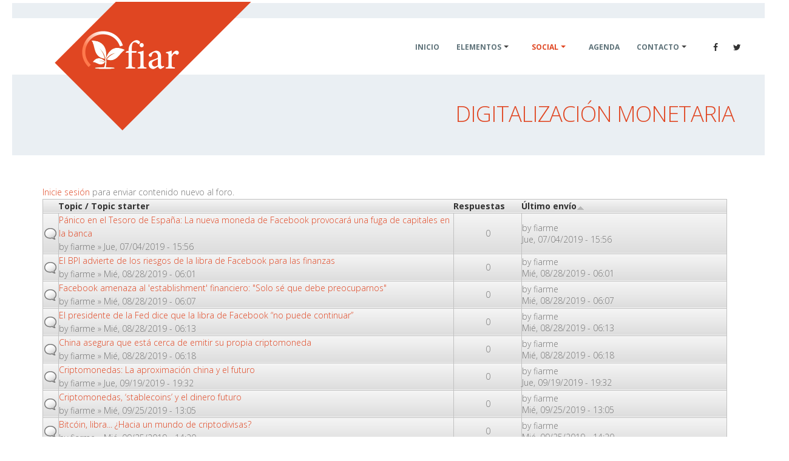

--- FILE ---
content_type: text/html; charset=utf-8
request_url: https://fiar.me/digitalizaci%C3%B3n-monetaria-noticias-relevantes/foros/digitalizaci%C3%B3n-monetaria?order=last_updated&sort=asc
body_size: 7140
content:
<!DOCTYPE html>
<!--[if lt IE 7]> <html class="ie ie6 " lang="es" dir="ltr"> <![endif]-->
<!--[if IE 7]>    <html class="ie ie7 " lang="es" dir="ltr"> <![endif]-->
<!--[if IE 8]>    <html class="ie ie8 " lang="es" dir="ltr"> <![endif]-->
<!--[if gt IE 8]> <!--> <html class=" " lang="es" dir="ltr"> <!--<![endif]-->
<head>
<meta http-equiv="Content-Type" content="text/html; charset=utf-8" />
<script id="Cookiebot" src="https://consent.cookiebot.com/uc.js" data-cbid="2375666e-a6b7-46ef-9d16-8978eac30222" type="text/javascript" async></script>
<link rel="alternate" type="application/rss+xml" title="RSS - Digitalización monetaria" href="https://fiar.me/taxonomy/term/34/feed" />
<script type="application/ld+json">
{"@context":"http:\/\/schema.org","@type":"BreadcrumbList","itemListElement":[{"@type":"ListItem","position":1,"item":{"name":"Foros","@id":"https:\/\/fiar.me\/forum"}},{"@type":"ListItem","position":2,"item":{"name":"NOTICIAS RELEVANTES","@id":"https:\/\/fiar.me\/noticias-relevantes\/foros\/noticias-relevantes"}}]}
</script><meta name="viewport" content="width=device-width, minimum-scale=1.0, maximum-scale=1.0, user-scalable=no" />
<meta name="description" content="La Inteligencia Artificial supone un cambio de paradigma y el nivel de matemáticas en los centros educativos es insuficiente para alcanzarlo" />
<meta name="abstract" content="La Inteligencia Artificial supone un cambio de paradigma y el nivel de matemáticas en los centros educativos es insuficiente para alcanzarlo" />
<meta name="generator" content="Drupal 7 (https://www.drupal.org)" />
<link rel="canonical" href="https://fiar.me/digitalizaci%C3%B3n-monetaria-noticias-relevantes/foros/digitalizaci%C3%B3n-monetaria" />
<link rel="shortlink" href="https://fiar.me/forum/34" />
<meta name="dcterms.title" content="Digitalización monetaria" />
<meta name="dcterms.type" content="Text" />
<meta name="dcterms.format" content="text/html" />
<meta name="dcterms.identifier" content="https://fiar.me/digitalizaci%C3%B3n-monetaria-noticias-relevantes/foros/digitalizaci%C3%B3n-monetaria" />
<link rel="shortcut icon" href="https://fiar.me/sites/default/files/Fiarme.ico" type="image/vnd.microsoft.icon" />
<title>Digitalización monetaria | FIAR</title>
<!-- Call bootstrap.css before $scripts to resolve @import conflict with respond.js -->
<link type="text/css" rel="stylesheet" href="https://fiar.me/sites/default/files/css/css_xE-rWrJf-fncB6ztZfd2huxqgxu4WO-qwma6Xer30m4.css" media="all" />
<link type="text/css" rel="stylesheet" href="https://fiar.me/sites/default/files/css/css_dg2JjhXX4ymVt7jfnzImbiE5HRF7rzajUxwq-6boiVE.css" media="all" />
<link type="text/css" rel="stylesheet" href="https://fiar.me/sites/default/files/css/css_6H9hU8p2Zs3DnjPhvNmQyIAKghv2lI2TTBsKu3EwPz0.css" media="all" />
<style type="text/css" media="all">
<!--/*--><![CDATA[/*><!--*/
.panels-flexible-new .panels-flexible-region {
  padding: 0;
}

.panels-flexible-new .panels-flexible-region-inside {
  padding-right: 0.5em;
  padding-left: 0.5em;
}

.panels-flexible-new .panels-flexible-region-inside-first {
  padding-left: 0;
}

.panels-flexible-new .panels-flexible-region-inside-last {
  padding-right: 0;
}

.panels-flexible-new .panels-flexible-column {
  padding: 0;
}

.panels-flexible-new .panels-flexible-column-inside {
  padding-right: 0.5em;
  padding-left: 0.5em;
}

.panels-flexible-new .panels-flexible-column-inside-first {
  padding-left: 0;
}

.panels-flexible-new .panels-flexible-column-inside-last {
  padding-right: 0;
}

.panels-flexible-new .panels-flexible-row {
  padding: 0 0 0.5em 0;
  margin: 0;
}

.panels-flexible-new .panels-flexible-row-last {
  padding-bottom: 0;
}

.panels-flexible-column-new-main {
  float: left;
  width: 99.0000%;
}

.panels-flexible-new-inside {
  padding-right: 0px;
}

.panels-flexible-new {
  width: auto;
}

.panels-flexible-region-new-center {
  float: left;
  width: 99.0000%;
}

.panels-flexible-row-new-main-row-inside {
  padding-right: 0px;
}


/*]]>*/-->
</style>
<link type="text/css" rel="stylesheet" href="https://fiar.me/sites/default/files/css/css_qa0-Qgo46pNNfk7-vBt49ilv3guRI3qon-1C7nx1FFE.css" media="all" />
<!-- Global site tag (gtag.js) - Google Analytics -->
<script async src="https://www.googletagmanager.com/gtag/js?id=G-2RZB4N7CR1"></script>
<script>
  window.dataLayer = window.dataLayer || [];
  function gtag(){dataLayer.push(arguments);}
  gtag('js', new Date());

  gtag('config', 'G-2RZB4N7CR1');
</script>
<!-- IE Fix for HTML5 Tags -->
<!--[if lt IE 9]>
<![endif]-->

<!--[if IE]>
  <link rel="stylesheet" href="/sites/all/themes/Porto/css/ie.css">
<![endif]-->

<!--[if lte IE 8]>
  <script src="/sites/all/themes/Porto/vendor/respond.js"></script>
<![endif]-->
<!-- Web Fonts  -->
<link href="https://fonts.googleapis.com/css?family=Open+Sans:300,400,600,700,800%7CShadows+Into+Light" rel="stylesheet" type="text/css">
<!-- User defined CSS --><style type='text/css'>.front #first-time {
display: none;
}

.front h1 {
  display:none;
}

.video-responsive{
    overflow:hidden;
    padding-bottom:56.25%;
    position:relative;
    height:0;
}
.video-responsive iframe{
    left:0;
    top:0;
    height:100%;
    width:100%;
    position:absolute;
}


@import url(//fonts.googleapis.com/css?family=Open+Sans);
body {
    margin: 5px 20px;
    font-family: 'Open Sans'; 
    font-weight: 300; 
}

h2 {
    margin-bottom: 30px;
    color: #e04622;
    font-weight: 400;
    text-align: center;
}

p.footer {
    margin-bottom: 20px;
    color: #999999;
    font-size: 18px;
    text-align: center;
}

/* -----------------------------------------------
 * Timeline
 * --------------------------------------------- */
 .timeline {
    list-style: none;
    padding: 10px 0;
    position: relative;
    font-weight: 300;
}
.timeline:before {
    top: 0;
    bottom: 0;
    position: absolute;
    content:" ";
    width: 2px;
    background: #f4f4f4;
    left: 50%;
    margin-left: -1.5px;
}
.timeline > li {
    margin-bottom: 20px;
    position: relative;
    width: 50%;
    float: left;
    clear: left;
}
.timeline > li:before, .timeline > li:after {
    content:" ";
    display: table;
}
.timeline > li:after {
    clear: both;
}
.timeline > li:before, .timeline > li:after {
    content:" ";
    display: table;
}
.timeline > li:after {
    clear: both;
}
.timeline > li > .timeline-panel {
    width: calc(100% - 25px);
    width: -moz-calc(100% - 25px);
    width: -webkit-calc(100% - 25px);
    float: left;
    border: 1px solid #dcdcdc;
    background: #ffffff;
    position: relative;
}
.timeline > li > .timeline-panel:before {
    position: absolute;
    top: 26px;
    right: -15px;
    display: inline-block;
    border-top: 15px solid transparent;
    border-left: 15px solid #dcdcdc;
    border-right: 0 solid #dcdcdc;
    border-bottom: 15px solid transparent;
    content:" ";
}
.timeline > li > .timeline-panel:after {
    position: absolute;
    top: 27px;
    right: -14px;
    display: inline-block;
    border-top: 14px solid transparent;
    border-left: 14px solid #f4f4f4;
    border-right: 0 solid #f4f4f4;
    border-bottom: 14px solid transparent;
    content:" ";
}
.timeline > li > .timeline-badge {
    color: #e04622;
    width: 24px;
    height: 24px;
    line-height: 50px;
    text-align: center;
    position: absolute;
    top: 16px;
    right: -12px;
    z-index: 100;
}
.timeline > li.timeline-inverted > .timeline-panel {
    float: right;
}
.timeline > li.timeline-inverted > .timeline-panel:before {
    border-left-width: 0;
    border-right-width: 15px;
    left: -15px;
    right: auto;
}
.timeline > li.timeline-inverted > .timeline-panel:after {
    border-left-width: 0;
    border-right-width: 14px;
    left: -14px;
    right: auto;
}
.timeline-badge > a {
    color: #e04622 !important;
}
.timeline-badge a:hover {
    color: #dcdcdc !important;
}
.timeline-title {
    margin-top: 0;
    color: inherit;
}
.timeline-heading h4 {
    font-weight: 400;
    padding: 0 15px;
    color: #e04622;
}
.timeline-body > p, .timeline-body > ul {
    padding: 10px 15px;
    margin-bottom: 0;
}
.timeline-footer {
    padding: 5px 15px;
    background-color:#f4f4f4;
}
.timeline-footer p { margin-bottom: 0; }
.timeline-footer > a {
    cursor: pointer;
    text-decoration: none;
}
.timeline > li.timeline-inverted {
    float: right;
    clear: right;
}
.timeline > li:nth-child(2) {
    margin-top: 60px;
}
.timeline > li.timeline-inverted > .timeline-badge {
    left: -12px;
}
.no-float {
    float: none !important;
}
@media (max-width: 767px) {
    ul.timeline:before {
        left: 40px;
    }
    ul.timeline > li {
        margin-bottom: 0px;
        position: relative;
        width:100%;
        float: left;
        clear: left;
    }
    ul.timeline > li > .timeline-panel {
        width: calc(100% - 65px);
        width: -moz-calc(100% - 65px);
        width: -webkit-calc(100% - 65px);
    }
    ul.timeline > li > .timeline-badge {
        left: 28px;
        margin-left: 0;
        top: 16px;
    }
    ul.timeline > li > .timeline-panel {
        float: right;
    }
    ul.timeline > li > .timeline-panel:before {
        border-left-width: 0;
        border-right-width: 15px;
        left: -15px;
        right: auto;
    }
    ul.timeline > li > .timeline-panel:after {
        border-left-width: 0;
        border-right-width: 14px;
        left: -14px;
        right: auto;
    }
    .timeline > li.timeline-inverted {
        float: left;
        clear: left;
        margin-top: 30px;
        margin-bottom: 30px;
    }
    .timeline > li.timeline-inverted > .timeline-badge {
        left: 28px;
    }
}

/* -----------------------------------------------
 * Quantcast
 * --------------------------------------------- */

        .qc-cmp-button {
          background-color: # !important;
          border-color: # !important;
        }
        .qc-cmp-button:hover {
          background-color: transparent !important;
          border-color: # !important;
        }
        .qc-cmp-alt-action,
        .qc-cmp-link {
          color: # !important;
        }
        .qc-cmp-button.qc-cmp-secondary-button:hover
         {
          border-color: transparent !important;
          background-color: # !important;
        }
        .qc-cmp-button.qc-cmp-secondary-button {
          border-color: #eee !important;
          background-color: #eee !important;
        }
        .qc-cmp-ui,
        .qc-cmp-ui .qc-cmp-main-messaging,
        .qc-cmp-ui .qc-cmp-messaging,
        .qc-cmp-ui .qc-cmp-beta-messaging,
        .qc-cmp-ui .qc-cmp-title,
        .qc-cmp-ui .qc-cmp-sub-title,
        .qc-cmp-ui .qc-cmp-purpose-info,
        .qc-cmp-ui .qc-cmp-table,
        .qc-cmp-ui .qc-cmp-table-header,
        .qc-cmp-ui .qc-cmp-vendor-list,
        .qc-cmp-ui .qc-cmp-vendor-list-title {
            color: #ffffff !important;
        }
        .qc-cmp-ui a,
        .qc-cmp-ui .qc-cmp-alt-action,
        .qc-cmp-toggle-status  {
          color: #ffffff !important;
        }
            .qc-cmp-ui {
                background-color: #e04622 !important;
            }
            .qc-cmp-publisher-purposes-table .qc-cmp-table-header {
              background-color: #e04622 !important;
            }
            .qc-cmp-publisher-purposes-table .qc-cmp-table-row {
              background-color: #e04622 !important;
            }
            .qc-cmp-vendor-list .qc-cmp-vendor-row {
              background-color: #e04622 !important;
            }
            .qc-cmp-vendor-list .qc-cmp-vendor-row-header {
                background-color: #e04622 !important;
              }</style><!-- End user defined CSS -->  
</head>
<body class="html not-front not-logged-in no-sidebars page-forum page-forum- page-forum-34 i18n-es">
<div class="body">
        <div class="body">
    
<header id="header" class="header-narrow header-semi-transparent-light" data-plugin-options='{"stickyEnabled": true, "stickyEnableOnBoxed": true, "stickyEnableOnMobile": true, "stickyStartAt": 1, "stickySetTop": "1"}'>
    <div class="header-body">
        <div class="header-container container">
            <div class="header-row">
                                    <div class="header-column">
                        <div class="header-logo">
                            <a href="/">
                                <img class="logo-default" alt="Porto" width="324" height="212" src="https://fiar.me/sites/all/themes/Porto/logo.png">
                            </a>
                                                        <a href="/">
                                <img class="logo-small" alt="Porto" width="131" height="48" src="https://fiar.me/sites/default/files/logo-small.png">
                            </a>
                                                    </div>
                    </div>
                
                <div class="header-column">
                    <div class="header-row">
                        <div class="header-nav header-nav-stripe">
                            <button class="btn header-btn-collapse-nav" data-toggle="collapse" data-target=".header-nav-main">
                                <i class="fa fa-bars"></i>
                            </button>
                            <ul class="header-social-icons social-icons visible-lg">
                                <li class="social-icons-facebook"><a href="http://www.facebook.com/" target="_blank" title="Facebook"><i class="fa fa-facebook"></i></a></li>
                                <li class="social-icons-twitter"><a href="http://www.twitter.com/" target="_blank" title="Twitter"><i class="fa fa-twitter"></i></a></li>
                            </ul>
                                                        <div class="header-nav-main header-nav-main-square header-nav-main-effect-2 header-nav-main-sub-effect-1 collapse">
                                <nav>
                                    <ul class="nav nav-pills" id="mainNav">
                                          <div class="region region-header-menu">
        <div id="block-system-main-menu" class="block block-system block-menu">
                                <div class="content">
            <nav><ul class="nav nav-pills" id="mainNav"><li><a href="/" title="">Inicio</a></li><li class="dropdown 1633"><a href="/motivos" class="dropdown-toggle disabled">Elementos</a><ul class="dropdown-menu"><li><a href="/motivos" title="">Motivos</a></li><li><a href="/content/madre-maestra-introducci%C3%B3n">Madre Maestra</a></li><li><a href="https://fiar.me/futbol-ia" title="">Fútbol + IA</a></li><li><a href="https://fiar.me/node/279" title="">Qué es el &#039;cártel editorial&#039;</a></li><li><a href="https://fiar.me/node/559" title="">Protección de datos</a></li><li><a href="https://fiar.me/node/111" title="">Instrucción, PIB y deuda</a></li></ul></li><li class="dropdown 1646 active"><a href="/forum/active" title="" class="active-trail dropdown-toggle disabled">Social</a><ul class="dropdown-menu"><li><a href="https://fiar.me/alta" title="">Petición de alta en FIAR</a></li><li><a href="https://fiar.convertflowpages.com/boletin" title="">Suscripción al boletín</a></li><li><a href="https://fiarme.slack.com/" title="">Slack</a></li></ul></li><li><a href="https://quantitas.as.me/" title="">Agenda</a></li><li class="dropdown 1140"><a href="/contact" title="" class="dropdown-toggle disabled">Contacto</a><ul class="dropdown-menu"><li><a href="https://fiar.me/contact" title="">Sin encriptar</a></li><li><a href="/contacto" title="">Encriptado</a></li></ul></li></ul></nav>        </div>
    </div>
  </div>
                                    </ul>
                                </nav>
                            </div>
                                                    </div>
                    </div>
                </div>
            </div>
        </div>
    </div>
</header>
    <div class="mobile-nav">

        <div class="mobile-nav-wrapper">
                    </div>
    </div>

    <div id="mobile-menu-overlay"></div>

    <div role="main" class="main">
                    <section class="section section-tertiary section-no-border pb-md mt-none">
                <div class="container">
                    <div class="row mt-xl">
                        <div class="col-md-10 col-md-offset-2 pt-xlg mt-xlg align-right">
                            <h1 class="text-uppercase font-weight-light mt-xl text-color-primary">Digitalización monetaria</h1>
                        </div>
                    </div>
                </div>
            </section>
        
        <div class="container">
                        <!---->
                        <!---->
            <div class="row ">
                                                                                                
                <div class="col-md-12">
                      <div class="region region-content">
    <div class="panel-flexible panels-flexible-new clearfix" id="forum">
<div class="panel-flexible-inside panels-flexible-new-inside">
<div class="panels-flexible-region panels-flexible-region-new-center panels-flexible-region-first panels-flexible-region-last">
  <div class="inside panels-flexible-region-inside panels-flexible-region-new-center-inside panels-flexible-region-inside-first panels-flexible-region-inside-last">
<div class="panel-pane pane-forum-topic-list"  >
  
      
  
  <div class="pane-content">
    
<div class="view view-advanced-forum-topic-list view-id-advanced_forum_topic_list view-display-id-default view-dom-id-11f2e51fb8da8df917812dd836961dd7">
  
  
  
  
      <div class="forum-node-create-links forum-node-create-links-top"><a href="/user/login?destination=forum/34%3Forder%3Dlast_updated%26sort%3Dasc">Inicie sesión</a> para enviar contenido nuevo al foro.</div>
  
  
      <div class="view-content">
       <div id="forum-topic-list">
  
  <table class="forum-table forum-table-topics forum-table forum-table-topics sticky-enabled cols-4">
    <thead>
      <tr>
                  <th class="views-field views-field-topic-icon">
                      </th>
                  <th class="views-field views-field-title">
            <a href="/digitalizaci%C3%B3n-monetaria-noticias-relevantes/foros/digitalizaci%C3%B3n-monetaria?order=title&amp;sort=asc" title="ordenar por Topic / Topic starter" class="active">Topic / Topic starter</a>          </th>
                  <th class="views-field views-field-comment-count">
            <a href="/digitalizaci%C3%B3n-monetaria-noticias-relevantes/foros/digitalizaci%C3%B3n-monetaria?order=comment_count&amp;sort=asc" title="ordenar por Respuestas" class="active">Respuestas</a>          </th>
                  <th class="views-field views-field-last-updated active">
            <a href="/digitalizaci%C3%B3n-monetaria-noticias-relevantes/foros/digitalizaci%C3%B3n-monetaria?order=last_updated&amp;sort=desc" title="ordenar por Último envío" class="active">Último envío<img typeof="foaf:Image" src="https://fiar.me/misc/arrow-desc.png" width="13" height="13" alt="orden descendente" title="orden descendente" /></a>          </th>
              </tr>
    </thead>
    <tbody>
              <tr class="odd views-row-first">
                                                  <td class="views-field views-field-topic-icon">
                                             
      <span class="topic-icon topic-icon-default topic-icon-node-type-forum">Discusión normal</span>
  
                </td>
                                        <td class="views-field views-field-title">
                                             <a href="/node/133"><span class="forum-topic-title">Pánico en el Tesoro de España: La nueva moneda de Facebook provocará una fuga de capitales en la banca</span> </a> <br /> by <span class="username" xml:lang="" about="/users/fiarme" typeof="sioc:UserAccount" property="foaf:name" datatype="" rel="author">fiarme</span> » Jue, 07/04/2019 - 15:56              </td>
                                        <td class="views-field views-field-comment-count">
                                             0<br />               </td>
                                        <td class="views-field views-field-last-updated active">
                                             by <span class="username" xml:lang="" about="/users/fiarme" typeof="sioc:UserAccount" property="foaf:name" datatype="" rel="author">fiarme</span><br />Jue, 07/04/2019 - 15:56              </td>
                              </tr>
              <tr class="even">
                                                  <td class="views-field views-field-topic-icon">
                                             
      <span class="topic-icon topic-icon-default topic-icon-node-type-forum">Discusión normal</span>
  
                </td>
                                        <td class="views-field views-field-title">
                                             <a href="/node/353"><span class="forum-topic-title">El BPI advierte de los riesgos de la libra de Facebook para las finanzas</span> </a> <br /> by <span class="username" xml:lang="" about="/users/fiarme" typeof="sioc:UserAccount" property="foaf:name" datatype="" rel="author">fiarme</span> » Mié, 08/28/2019 - 06:01              </td>
                                        <td class="views-field views-field-comment-count">
                                             0<br />               </td>
                                        <td class="views-field views-field-last-updated active">
                                             by <span class="username" xml:lang="" about="/users/fiarme" typeof="sioc:UserAccount" property="foaf:name" datatype="" rel="author">fiarme</span><br />Mié, 08/28/2019 - 06:01              </td>
                              </tr>
              <tr class="odd">
                                                  <td class="views-field views-field-topic-icon">
                                             
      <span class="topic-icon topic-icon-default topic-icon-node-type-forum">Discusión normal</span>
  
                </td>
                                        <td class="views-field views-field-title">
                                             <a href="/node/354"><span class="forum-topic-title">Facebook amenaza al &#039;establishment&#039; financiero: &quot;Solo sé que debe preocuparnos&quot;</span> </a> <br /> by <span class="username" xml:lang="" about="/users/fiarme" typeof="sioc:UserAccount" property="foaf:name" datatype="" rel="author">fiarme</span> » Mié, 08/28/2019 - 06:07              </td>
                                        <td class="views-field views-field-comment-count">
                                             0<br />               </td>
                                        <td class="views-field views-field-last-updated active">
                                             by <span class="username" xml:lang="" about="/users/fiarme" typeof="sioc:UserAccount" property="foaf:name" datatype="" rel="author">fiarme</span><br />Mié, 08/28/2019 - 06:07              </td>
                              </tr>
              <tr class="even">
                                                  <td class="views-field views-field-topic-icon">
                                             
      <span class="topic-icon topic-icon-default topic-icon-node-type-forum">Discusión normal</span>
  
                </td>
                                        <td class="views-field views-field-title">
                                             <a href="/node/355"><span class="forum-topic-title">El presidente de la Fed dice que la libra de Facebook “no puede continuar”</span> </a> <br /> by <span class="username" xml:lang="" about="/users/fiarme" typeof="sioc:UserAccount" property="foaf:name" datatype="" rel="author">fiarme</span> » Mié, 08/28/2019 - 06:13              </td>
                                        <td class="views-field views-field-comment-count">
                                             0<br />               </td>
                                        <td class="views-field views-field-last-updated active">
                                             by <span class="username" xml:lang="" about="/users/fiarme" typeof="sioc:UserAccount" property="foaf:name" datatype="" rel="author">fiarme</span><br />Mié, 08/28/2019 - 06:13              </td>
                              </tr>
              <tr class="odd">
                                                  <td class="views-field views-field-topic-icon">
                                             
      <span class="topic-icon topic-icon-default topic-icon-node-type-forum">Discusión normal</span>
  
                </td>
                                        <td class="views-field views-field-title">
                                             <a href="/node/356"><span class="forum-topic-title">China asegura que está cerca de emitir su propia criptomoneda</span> </a> <br /> by <span class="username" xml:lang="" about="/users/fiarme" typeof="sioc:UserAccount" property="foaf:name" datatype="" rel="author">fiarme</span> » Mié, 08/28/2019 - 06:18              </td>
                                        <td class="views-field views-field-comment-count">
                                             0<br />               </td>
                                        <td class="views-field views-field-last-updated active">
                                             by <span class="username" xml:lang="" about="/users/fiarme" typeof="sioc:UserAccount" property="foaf:name" datatype="" rel="author">fiarme</span><br />Mié, 08/28/2019 - 06:18              </td>
                              </tr>
              <tr class="even">
                                                  <td class="views-field views-field-topic-icon">
                                             
      <span class="topic-icon topic-icon-default topic-icon-node-type-forum">Discusión normal</span>
  
                </td>
                                        <td class="views-field views-field-title">
                                             <a href="/node/421"><span class="forum-topic-title">Criptomonedas: La aproximación china y el futuro</span> </a> <br /> by <span class="username" xml:lang="" about="/users/fiarme" typeof="sioc:UserAccount" property="foaf:name" datatype="" rel="author">fiarme</span> » Jue, 09/19/2019 - 19:32              </td>
                                        <td class="views-field views-field-comment-count">
                                             0<br />               </td>
                                        <td class="views-field views-field-last-updated active">
                                             by <span class="username" xml:lang="" about="/users/fiarme" typeof="sioc:UserAccount" property="foaf:name" datatype="" rel="author">fiarme</span><br />Jue, 09/19/2019 - 19:32              </td>
                              </tr>
              <tr class="odd">
                                                  <td class="views-field views-field-topic-icon">
                                             
      <span class="topic-icon topic-icon-default topic-icon-node-type-forum">Discusión normal</span>
  
                </td>
                                        <td class="views-field views-field-title">
                                             <a href="/node/423"><span class="forum-topic-title">Criptomonedas, ‘stablecoins’ y el dinero futuro</span> </a> <br /> by <span class="username" xml:lang="" about="/users/fiarme" typeof="sioc:UserAccount" property="foaf:name" datatype="" rel="author">fiarme</span> » Mié, 09/25/2019 - 13:05              </td>
                                        <td class="views-field views-field-comment-count">
                                             0<br />               </td>
                                        <td class="views-field views-field-last-updated active">
                                             by <span class="username" xml:lang="" about="/users/fiarme" typeof="sioc:UserAccount" property="foaf:name" datatype="" rel="author">fiarme</span><br />Mié, 09/25/2019 - 13:05              </td>
                              </tr>
              <tr class="even">
                                                  <td class="views-field views-field-topic-icon">
                                             
      <span class="topic-icon topic-icon-default topic-icon-node-type-forum">Discusión normal</span>
  
                </td>
                                        <td class="views-field views-field-title">
                                             <a href="/node/424"><span class="forum-topic-title">Bitcóin, libra... ¿Hacia un mundo de criptodivisas?</span> </a> <br /> by <span class="username" xml:lang="" about="/users/fiarme" typeof="sioc:UserAccount" property="foaf:name" datatype="" rel="author">fiarme</span> » Mié, 09/25/2019 - 14:20              </td>
                                        <td class="views-field views-field-comment-count">
                                             0<br />               </td>
                                        <td class="views-field views-field-last-updated active">
                                             by <span class="username" xml:lang="" about="/users/fiarme" typeof="sioc:UserAccount" property="foaf:name" datatype="" rel="author">fiarme</span><br />Mié, 09/25/2019 - 14:20              </td>
                              </tr>
              <tr class="odd">
                                                  <td class="views-field views-field-topic-icon">
                                             
      <span class="topic-icon topic-icon-default topic-icon-node-type-forum">Discusión normal</span>
  
                </td>
                                        <td class="views-field views-field-title">
                                             <a href="/node/425"><span class="forum-topic-title">Francia avisa de que la UE no autorizará la Libra, la criptomoneda de Facebook</span> </a> <br /> by <span class="username" xml:lang="" about="/users/fiarme" typeof="sioc:UserAccount" property="foaf:name" datatype="" rel="author">fiarme</span> » Mié, 09/25/2019 - 15:49              </td>
                                        <td class="views-field views-field-comment-count">
                                             0<br />               </td>
                                        <td class="views-field views-field-last-updated active">
                                             by <span class="username" xml:lang="" about="/users/fiarme" typeof="sioc:UserAccount" property="foaf:name" datatype="" rel="author">fiarme</span><br />Mié, 09/25/2019 - 15:49              </td>
                              </tr>
              <tr class="even views-row-last">
                                                  <td class="views-field views-field-topic-icon">
                                             
      <span class="topic-icon topic-icon-default topic-icon-node-type-forum">Discusión normal</span>
  
                </td>
                                        <td class="views-field views-field-title">
                                             <a href="/node/426"><span class="forum-topic-title">El Banco de España advierte de que la moneda de Facebook podría desestabilizar la economía</span> </a> <br /> by <span class="username" xml:lang="" about="/users/fiarme" typeof="sioc:UserAccount" property="foaf:name" datatype="" rel="author">fiarme</span> » Mié, 09/25/2019 - 15:54              </td>
                                        <td class="views-field views-field-comment-count">
                                             0<br />               </td>
                                        <td class="views-field views-field-last-updated active">
                                             by <span class="username" xml:lang="" about="/users/fiarme" typeof="sioc:UserAccount" property="foaf:name" datatype="" rel="author">fiarme</span><br />Mié, 09/25/2019 - 15:54              </td>
                              </tr>
          </tbody>
  </table>
</div>
    </div>
  
  <div class="forum-node-create-links"><a href="/user/login?destination=forum/34%3Forder%3Dlast_updated%26sort%3Dasc">Inicie sesión</a> para enviar contenido nuevo al foro.</div>

  
  
      <div class="forum-tools"><form action="/digitalizaci%C3%B3n-monetaria-noticias-relevantes/foros/digitalizaci%C3%B3n-monetaria?order=last_updated&amp;sort=asc" method="post" id="ctools-jump-menu" accept-charset="UTF-8"><div><div class="container-inline"><div class="form-item form-type-select form-item-jump">
 <select class="ctools-jump-menu-select ctools-jump-menu-change form-select" id="edit-jump" name="jump"><option value="" selected="selected">- Forum Tools -</option><option value="/forum/active?forum%5B%5D=34">View active posts in this forum</option><option value="/forum/unanswered?forum%5B%5D=34">View unanswered posts in this forum</option></select>
</div>
<input class="ctools-jump-menu-button ctools-jump-menu-hide btn-primary btn form-submit" type="submit" id="edit-go" name="op" value="Go" /></div><input type="hidden" name="form_build_id" value="form-L96aRgZy-l17D6DvQufOgbQDQ6L_w023mDrZAprIYOo" />
<input type="hidden" name="form_id" value="ctools_jump_menu" />
</div></form></div>
  

  
  
  
  
</div>   </div>

  
  </div>
<div class="panel-separator"></div><div class="panel-pane pane-forum-topic-list-sort"  >
  
      
  
  <div class="pane-content">
    <form action="/digitalizaci%C3%B3n-monetaria-noticias-relevantes/foros/digitalizaci%C3%B3n-monetaria?order=last_updated&amp;sort=asc" method="get" id="advanced-forum-forum-topic-list-sort-form" accept-charset="UTF-8"><div><div class="container-inline"><div class="form-item form-type-select form-item-order">
  <label class="element-invisible" for="edit-order">Order by </label>
 <select id="edit-order" name="order" class="form-select"><option value="title">Topic / Topic starter</option><option value="comment_count">Respuestas</option><option value="last_updated" selected="selected">Último envío</option></select>
</div>
<div class="form-item form-type-select form-item-sort">
  <label class="element-invisible" for="edit-sort">Sort </label>
 <select id="edit-sort" name="sort" class="form-select"><option value="asc">Up</option><option value="desc" selected="selected">Down</option></select>
</div>
<input type="submit" id="sort-topic-submit" name="" value="Sort" class="btn-primary btn form-submit" /></div><input type="hidden" name="form_build_id" value="form-2xSgnu4ITbbE-zGdvh5UJERUO7LbHuCL5I4n8BFs5Xg" />
<input type="hidden" name="form_id" value="advanced_forum_forum_topic_list_sort_form" />
</div></form>  </div>

  
  </div>
<div class="panel-separator"></div><div class="panel-pane pane-forum-topic-legend"  >
  
      
  
  <div class="pane-content">
    
<div class="forum-topic-legend clearfix">
  <div class="topic-icon-new">Posts nuevos</div>
  <div class="topic-icon-default">No hay nuevos envíos</div>
  <div class="topic-icon-hot-new">Hot topic with new posts</div>
  <div class="topic-icon-hot">Hot topic without new posts</div>
  <div class="topic-icon-sticky">Tema fijo</div>
  <div class="topic-icon-closed">Locked topic</div>
</div>
  </div>

  
  </div>
  </div>
</div>
</div>
</div>
  </div>
                </div>



                            </div>
                                            </div>


    </div>

    <footer id="footer">
    <div class="container">
        <div class="row">
                        <div class="col-md-3">
                  <div class="region region-footer-11">
        <div id="block-block-13" class="block block-block">
                            <h2>Más información</h2>
                        <div class="content">
            <ul><li><a href="https://ec.europa.eu/digital-single-market/en/artificial-intelligence" target="_blank" style="text-decoration:none">UE</a></li>
<li><a href="https://www.oecd.org/going-digital/ai/" target="_blank" style="text-decoration:none">OCDE</a></li>
<li><a href="https://www.mckinsey.com/featured-insights/artificial-intelligence" target="_blank" style="text-decoration:none">McKinsey</a></li>
<li><a href="https://www.digitales.es/quienes-somos/" target="_blank" style="text-decoration:none">DigitalES</a></li>
<li><a href="https://ametic.es/es" target="_blank" style="text-decoration:none">AMETIC</a></li>
<li><a href="https://www.adigital.org/" target="_blank" style="text-decoration:none">ADIGITAL</a></li>
<li><a href="http://www.aepia.org/aepia/" target="_blank" style="text-decoration:none">AEPIA</a></li>
</ul>        </div>
    </div>
  </div>
            </div>
                                    <div class="col-md-4">
                  <div class="region region-footer-12">
        <div id="block-block-17" class="block block-block">
                            <h2>Informes sobre IA</h2>
                        <div class="content">
            <p><a href="https://fiar.me/informes" target="_blank"><img alt="Informes" class="img-responsive center-block" src="/sites/default/files/inline/images/informe.png" /></a></p>
        </div>
    </div>
    <div id="block-block-20" class="block block-block">
                                <div class="content">
            <script async="" src="https://js.convertflow.co/production/websites/6729.js"></script>        </div>
    </div>
    <div id="block-block-26" class="block block-block">
                                <div class="content">
            <!-- Default Statcounter code for Fiar.me https://fiar.me --><script type="text/javascript">
<!--//--><![CDATA[// ><!--

var sc_project=12169057; 
var sc_invisible=1; 
var sc_security="c0d95946"; 
var sc_https=1; 
var sc_remove_link=1; 

//--><!]]>
</script><script type="text/javascript" src="https://www.statcounter.com/counter/counter.js" async=""></script><p></p><noscript><br /><div class="statcounter"><img class="statcounter" />
src="https://c.statcounter.com/12169057/0/c0d95946/1/" alt="Web Analytics Made<br />
Easy - StatCounter"&gt;</div>
<p></p></noscript>
<!-- End of Statcounter Code -->        </div>
    </div>
    <div id="block-block-29" class="block block-block">
                                <div class="content">
            <!-- Start of HubSpot Embed Code --><script type="text/javascript" id="hs-script-loader" async="" defer="defer" src="//js.hs-scripts.com/7118278.js"></script><!-- End of HubSpot Embed Code -->        </div>
    </div>
    <div id="block-block-30" class="block block-block">
                                <div class="content">
            <script type="text/javascript">
<!--//--><![CDATA[// ><!--

    (function(e,t,o,n,p,r,i){e.visitorGlobalObjectAlias=n;e[e.visitorGlobalObjectAlias]=e[e.visitorGlobalObjectAlias]||function(){(e[e.visitorGlobalObjectAlias].q=e[e.visitorGlobalObjectAlias].q||[]).push(arguments)};e[e.visitorGlobalObjectAlias].l=(new Date).getTime();r=t.createElement("script");r.src=o;r.async=true;i=t.getElementsByTagName("script")[0];i.parentNode.insertBefore(r,i)})(window,document,"https://diffuser-cdn.app-us1.com/diffuser/diffuser.js","vgo");
    vgo('setAccount', '89658954');
    vgo('setTrackByDefault', true);

    vgo('process');

//--><!]]>
</script>        </div>
    </div>
  </div>
            </div>
            
            <div class="col-md-5">
                                <div class="newsletter">
                      <div class="region region-footer-13">
    <div id="block-block-14" class="block block-block">
                      <h4>Dónde estamos</h4>
            <div class="content">
    <iframe src="https://www.google.com/maps/embed?pb=!1m18!1m12!1m3!1d5946.339925390059!2d-3.491014373129233!3d41.82463816690557!2m3!1f0!2f0!3f0!3m2!1i1024!2i768!4f13.1!3m3!1m2!1s0xd443463b4dc5f4b%3A0xf15cdd84d90aa72!2s09451+Caleruega%2C+Burgos!5e0!3m2!1ses!2ses!4v1561563154570!5m2!1ses!2ses" width="100%" height="230" frameborder="0" style="border:0" allowfullscreen=""></iframe>  </div>
</div>
<div id="block-block-10" class="block block-block">
              <div class="content">
    <!-- Start of HubSpot Embed Code --><script type="text/javascript" id="hs-script-loader" async="" defer="defer" src="//js.hs-scripts.com/7118278.js"></script><!-- End of HubSpot Embed Code -->  </div>
</div>
  </div>
                </div>
                                            </div>

        </div>
        
    </div>
</footer></div>
    </div>
</body>

</html>

--- FILE ---
content_type: application/javascript
request_url: https://prism.app-us1.com/?a=89658954&u=https%3A%2F%2Ffiar.me%2Fdigitalizaci%25C3%25B3n-monetaria-noticias-relevantes%2Fforos%2Fdigitalizaci%25C3%25B3n-monetaria%3Forder%3Dlast_updated%26sort%3Dasc
body_size: 117
content:
window.visitorGlobalObject=window.visitorGlobalObject||window.prismGlobalObject;window.visitorGlobalObject.setVisitorId('e172a0b6-8e7c-456b-8275-653a8a1fc7e0', '89658954');window.visitorGlobalObject.setWhitelistedServices('', '89658954');

--- FILE ---
content_type: application/x-javascript; charset=utf-8
request_url: https://consent.cookiebot.com/2375666e-a6b7-46ef-9d16-8978eac30222/cc.js?renew=false&referer=fiar.me&dnt=false&init=false
body_size: 201
content:
if(console){var cookiedomainwarning='Error: The domain FIAR.ME is not authorized to show the cookie banner for domain group ID 2375666e-a6b7-46ef-9d16-8978eac30222. Please add it to the domain group in the Cookiebot Manager to authorize the domain.';if(typeof console.warn === 'function'){console.warn(cookiedomainwarning)}else{console.log(cookiedomainwarning)}};